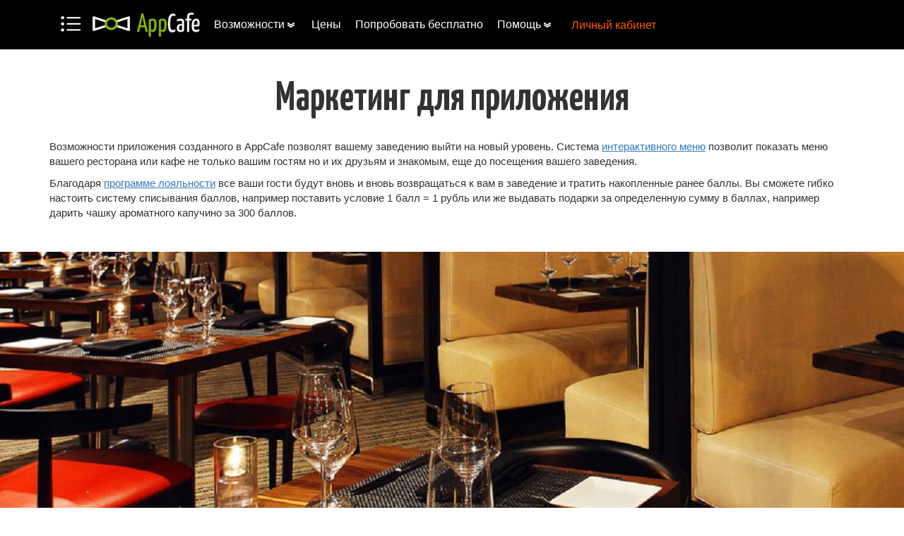

--- FILE ---
content_type: text/html; charset=UTF-8
request_url: https://www.appcafe.ru/blog/kak_reklamirovat_prilojeniya/
body_size: 4282
content:
<!DOCTYPE html>
<html lang="en">
<head>
    <meta charset="utf-8">
    <meta http-equiv="X-UA-Compatible" content="IE=edge">
    <meta name="viewport" content="width=device-1280px, initial-scale=0.1">
    <meta name="description" content="Как прорекламировать свой ресторан с помощью приложения?">
    <title>Маркетинг для приложения  Appcafe</title>
    <link href="/templ/css/bootstrap.min.css" rel="stylesheet">
    <link rel="stylesheet" href="/templ/css/custom.css">
    <script src="https://ajax.googleapis.com/ajax/libs/jquery/1.11.0/jquery.min.js"></script>
    <script src="/templ/js/bootstrap.min.js"></script>
    <script src="/templ/js/jquery.maskedinput.min.js"></script>



</head>
<body>
	

<section id="section1">
    <div class="container container-fluid">
        <div class="row">
            <div class="col-md-12">
                <div class="btn-group btn-il" role="group">
                    <button type="button" class="dropdown-toggle menu-hamburger1" data-toggle="dropdown"
                            aria-haspopup="true" aria-expanded="false"  data-target=".navbar-collapse">
                        <img src="/templ/images/hamburger.png">


                    </button>
					<ul class="dropdown-menu menu-hamburger2">
                        <div class="hamburger-close">
                            <button type="button" class="close" data-dismiss="modal" aria-hidden="true"><img
                                    src="/templ/images/hamburger-close.png"></button>
                        </div>
                        <div class="row">
                            <div class="col-md-2 nopadding-il">
                                <ul><a href="/options/">ВОЗМОЖНОСТИ</a>
                                    <li><a href="/options/software/">Платформа</a></li>
                                    <li><a href="/options/plan_new_function/">План новых функций</a></li>
                                    <li><a href="/options/individual_design/">Индивидуальный дизайн</a></li>
                                    <li><a href="/options/program_loyality/">Программа лояльности</a></li>
                                    <li><a href="/options/contacts_resto/">Контакты ресторанов</a></li>
                                    <li><a href="/options/push/">Push - сообщения</a></li>
                                    <li><a href="/options/menu/">Интерактивное меню</a></li>
                                </ul>
                            </div>
                            <div class="col-md-2 nopadding-il">
                                <ul><a href="/price/">ЦЕНЫ</a>
                                    <li><a href="/price/dogovor/">Договор</a></li>
                                    <li><a href="/price/partners/">Сотрудничество</a></li>
                                </ul>
                            </div>
                            <div class="col-md-2 nopadding-il">
                                <ul><a href="/help/">ПОМОЩЬ</a>
                                    <li><a href="/help/integration/">Интеграция в кафе</a></li>
                                    <li><a href="/help/support/">Техподдержка</a></li>
                                    <li><a href="/help/personalmanager/">Личный менеджер</a></li>
                                </ul>
                            </div>
                            <div class="col-md-2 nopadding-il">
                                <ul><a href="/blog/">БЛОГ</a>
                                    <li><a href="/blog/kak_reklamirovat_prilojeniya/">Как рекламировать приложения</a></li>
                                    <li><a href="/blog/sravnenie_konkurentov/">Сравнение конкурентов</a></li>
                                    <li><a href="/blog/pochemu_svoyo_prilojenie_luchshe/">Почему своё приложение лучше</a></li>
                                </ul>

                            </div>
                            <div class="col-md-2 nopadding-il">
                                <ul><a href="/about/">О НАС</a>
                                    <li><a href="/personal/">Личный кабинет</a></li>
                                    <li><a href="/about/video/">Обучающие видео</a></li>
                                    <li><a href="/clients/">Наши клиенты</a></li>
                                    <li><a href="/about/press/">Пресса о нас</a></li>
                                    <li><a href="/contacts/">Контакты</a></li>
                                </ul>
                            </div>
                            <div class="col-md-2"></div>
                        </div>


                    </ul>


                </div>
                <a href="/"><img src="/templ/images/logo-footer.png" class="logo-header"></a>
                <ul class="nav navbar-nav">

                    <li class="dropdown">
                        <a href="/options/">Возможности <span class="caret"></span></a>
                        <ul class="dropdown-menu">
                             <li><a href="/options/software/">Платформа</a></li>
                             <li><a href="/options/plan_new_function/">План новых функций</a></li>
                             <li><a href="/options/individual_design/">Индивидуальный дизайн</a></li>
                             <li><a href="/options/program_loyality/">Программа лояльности</a></li>
                             <li><a href="/options/contacts_resto/">Контакты ресторанов</a></li>
                             <li><a href="/options/push/">Push - сообщения</a></li>
                             <li><a href="/options/menu/">Интерактивное меню</a></li>
                        </ul>
                    </li>
                    <li><a href="/price/">Цены</a></li>
                    <li><a href="/startfree/">Попробовать бесплатно</a></li>
                    <li class="dropdown">
                        <a href="/help/">Помощь <span class="caret"></span></a>
                        <ul class="dropdown-menu">
                             <li><a href="/help/integration/">Интеграция в кафе</a></li>
                             <li><a href="/help/support/">Техподдержка</a></li>
                             <li><a href="/help/personalmanager/">Личный менеджер</a></li>
                        </ul>
                    </li>

                </ul>
                <span class="red"><a href="/personal/"> Личный кабинет</a></span>

                <p>

                </p>
            </div>
        </div>
    </div>
</section>
<section id="app-features-title">
<div class="container container-fluid">
<h1>Маркетинг для приложения</h1>
<p>Возможности приложения созданного в AppCafe позволят вашему заведению выйти на новый уровень. Система             <a href="#"> интерактивного меню</a> позволит показать меню вашего ресторана или кафе не только вашим гостям но и их друзьям             и знакомым, еще до посещения вашего заведения.</p>
<p>Благодаря <a href="#">программе лояльности</a> все ваши гости будут вновь и вновь возвращаться к вам в заведение и тратить             накопленные ранее баллы.             Вы сможете гибко настоить систему списывания баллов, например поставить условие 1 балл = 1 рубль или же             выдавать подарки за определенную сумму в баллах, например дарить чашку ароматного капучино за 300 баллов.</p>
</div>
</section>   <section id="app-features-bac">
<div class="container container-fluid">&nbsp;</div>
</section>   <section id="app-features-3">
<div class="container container-fluid">
<div class="row">
<div class="col-md-12"><img src="/templ/images/opportunities.jpg" alt="" />
<p>Возможности приложения созданного в AppCafe позволят вашему заведению выйти на новый уровень.                     Система                     <a href="#"> интерактивного меню</a> позволит показать меню вашего ресторана или кафе не только                     вашим гостям но и их                     друзьям и знакомым, еще до посещения вашего заведения.</p>
<ul>                     По этом списку:
    <li>дизайн приложения</li>
    <li>разработка основных модулей платформы</li>
    <li>сборка платформы под вши требования</li>
    <li>публиация приложения в AppStore за 5 дней</li>
    <li>техническая поддержка</li>
    <li>обновления</li>
</ul>
<p>Благодаря <a href="#">программе лояльности</a> все ваши гости будут вновь и вновь возвращаться к вам                     в заведение и                     тратить накопленные ранее баллы.                     Вы сможете гибко настоить систему списывания баллов, например поставить условие 1 балл = 1 рубль или                     же                     выдавать подарки за определенную сумму в баллах, например дарить чашку ароматного капучино за 300                     баллов. Вы можете <a href="#">подключить все свои точки</a> к одному приложению и внести все адреса                     и контактные                     телефоны ресторанов. У нас это бесплатно и не ограничено по колличеству.</p>
<p>Ваши потенциальные вашего                     заведения будет всегда у них в смартфоне. <a href="#">PUSH-сообщения</a> подарят вам                     бесплатную возможность                     постоянно напоминать о себе вашим гостям. + Вы будете видеть персональную информацию телефон, имя,                     дату рождения по каждому зарегистрированному клиенту. С приложением созданным в AppCafe вы получите                     огромные возможности для дальнейшего маркетинга и пиара вашего заведения.</p>
</div>
</div>
</div>
</section>   
		 <section id="section6">
<div class="container container-fluid">
<div class="row">
<div class="col-md-12 form-il">
<h3>Получить на e-mail 10 маркетинговых фишек <a href="#"> для ресторатора</a>:</h3>
<form>
    <input type="text" name="" placeholder="Ваш e-mail" />                       <button class="submit" type="submit">Подписаться                     </button>
</form>
</div>
</div>
</div>
</section>

    <section id="app-features-5">
<div class="container container-fluid">
<p>Вы можете <a href="#"> подключить все свои точки </a> к одному приложению и внести все адреса и контактные             телефоны ресторанов.             У нас это бесплатно и не ограничено по колличеству. Ваши потенциальные гости больше никогда не заблудятся             т.к. карта с точным местоположением вашего заведения будет всегда у них в смартфоне. <a href="#">                 PUSH-сообщения </a>подарят             вам бесплатную возможность постоянно напоминать о себе вашим гостям. + Вы будете видеть персональную             информацию телефон, имя, дату рождения по каждому зарегистрированному клиенту. С приложением созданным в             AppCafe вы получите огромные возможности для дальнейшего маркетинга и пиара вашего заведения.</p>
</div>
</section>
<section id="section15">
    <div class="container container-fluid">
        <div class="row">
            <div class="col-md-2">
                <img src="/templ/images/logo-footer.png">
            </div>
            <div class="col-md-2">
                <p> © 2017 AppCafe</p>

                <p> Разработка мобильных
                    приложений для ресторанов и кафе.</p>


                <img src="/templ/images/logo-footer2.png">

                <p><br>Дизайн сайта: <br>
                    Веб-студия <a href="http://mcocos.ru/" target="_blank"><span class="green2">mcocos.ru</span></a></p>
            </div>
           <div class="col-md-2">
                <h4>Возможности</h4>

                <p><a href="/options/program_loyality/">Программа лояльности</a></p>

                <p><a href="/options/contacts_resto/">Контакты ресторанов</a></p>

                <p><a href="/options/menu/">Интерактивное меню</a></p>

                <p><a href="/options/plan_new_function/">План новых функций</a></p>

                <p><a href="/options/push/">Push - сообщения</a></p>

                <p><a href="/options/software/">Платформа</a></p>
            </div>
            <div class="col-md-2">
                <h4>о нас</h4>

                <p><a href="/about/video/">Обучающие видео</a></p>

                <p><a href="/personal/">Личный кабинет</a></p>

                <p><a href="/clients/">Наши клиенты</a></p>

                <p><a href="/about/press/">Пресса о нас</a></p>

                <p><a href="/contacts/">Контакты</a></p>
            </div>
            <div class="col-md-2">
                <h4>Контакты</h4>


                <p><img src="/templ/images/contacts-icon-footer1.png"> info@appcafe.ru</p>


                  <p><img src="/templ/images/contacts-icon-footer2.png"> Москва, Пресненская набережная д.6, стр. 2, башня "Империя"</p>


                <p><img src="/templ/images/contacts-icon-footer3.png"> Деловой центр</p>

                <div class="social">
                    <a href="https://vk.com/appcafe_ru" target="_blank" rel="nofollow"> <img src="/templ/images/contacts-icon-footer4.png"></a>
                    <a href="https://fb.com/appcafe/" target="_blank" rel="nofollow"><img src="/templ/images/contacts-icon-footer5.png"></a>
                    <a href="https://www.instagram.com/appcafe.ru/" target="_blank" rel="nofollow"><img src="/templ/images/contacts-icon-footer6.png"></a>
                </div>
            </div>
            <div class="col-md-2"></div>
        </div>

    </div>
</section>


	<!-- Yandex.Metrika counter -->
<script type="text/javascript">
    (function (d, w, c) {
        (w[c] = w[c] || []).push(function() {
            try {
                w.yaCounter40785959 = new Ya.Metrika({
                    id:40785959,
                    clickmap:true,
                    trackLinks:true,
                    accurateTrackBounce:true,
                    webvisor:true
                });
            } catch(e) { }
        });

        var n = d.getElementsByTagName("script")[0],
            s = d.createElement("script"),
            f = function () { n.parentNode.insertBefore(s, n); };
        s.type = "text/javascript";
        s.async = true;
        s.src = "https://mc.yandex.ru/metrika/watch.js";

        if (w.opera == "[object Opera]") {
            d.addEventListener("DOMContentLoaded", f, false);
        } else { f(); }
    })(document, window, "yandex_metrika_callbacks");
</script>
<noscript><div><img src="https://mc.yandex.ru/watch/40785959" style="position:absolute; left:-9999px;" alt="" /></div></noscript>
<!-- /Yandex.Metrika counter -->

<!-- Facebook Pixel Code -->
<script>
!function(f,b,e,v,n,t,s){if(f.fbq)return;n=f.fbq=function(){n.callMethod?
n.callMethod.apply(n,arguments):n.queue.push(arguments)};if(!f._fbq)f._fbq=n;
n.push=n;n.loaded=!0;n.version='2.0';n.queue=[];t=b.createElement(e);t.async=!0;
t.src=v;s=b.getElementsByTagName(e)[0];s.parentNode.insertBefore(t,s)}(window,
document,'script','https://connect.facebook.net/en_US/fbevents.js');
fbq('init', '1495329017423771'); // Insert your pixel ID here.
fbq('track', 'PageView');
</script>
<noscript><img height="1" width="1" style="display:none"
src="https://www.facebook.com/tr?id=1495329017423771&ev=PageView&noscript=1"
/></noscript>
<!-- DO NOT MODIFY -->
<!-- End Facebook Pixel Code -->



<script type="text/javascript">(window.Image ? (new Image()) : document.createElement('img')).src = 'https://vk.com/rtrg?p=VK-RTRG-139419-4hvBo';</script>



	<!-- Begin Me-Talk -->
<script type='text/javascript'>
	(function(d, w, m) {
		window.supportAPIMethod = m;
		var s = d.createElement('script');
		s.type ='text/javascript'; s.id = 'supportScript'; s.charset = 'utf-8';	s.async = true;
		s.src = '//me-talk.ru/support/support.js?h=c6e080daed2a742ad6ab5d1b815fa0e9';
		var sc = d.getElementsByTagName('script')[0];
		w[m] = w[m] || function() { (w[m].q = w[m].q || []).push(arguments); };
		if (sc) sc.parentNode.insertBefore(s, sc); else d.documentElement.firstChild.appendChild(s);
	})(document, window, 'MeTalk');
</script>

<script>
(function(w, d, s, h, id) {
    w.roistatProjectId = id; w.roistatHost = h;
    var p = d.location.protocol == "https:" ? "https://" : "http://";
    var u = /^.*roistat_visit=[^;]+(.*)?$/.test(d.cookie) ? "/dist/module.js" : "/api/site/1.0/"+id+"/init";
    var js = d.createElement(s); js.charset="UTF-8"; js.async = 1; js.src = p+h+u; var js2 = d.getElementsByTagName(s)[0]; js2.parentNode.insertBefore(js, js2);
})(window, document, 'script', 'cloud.roistat.com', 'a86c9b68a77958e67fbddd7a86a6cc9c');
</script>

<script>
  (function(i,s,o,g,r,a,m){i['GoogleAnalyticsObject']=r;i[r]=i[r]||function(){
  (i[r].q=i[r].q||[]).push(arguments)},i[r].l=1*new Date();a=s.createElement(o),
  m=s.getElementsByTagName(o)[0];a.async=1;a.src=g;m.parentNode.insertBefore(a,m)
  })(window,document,'script','https://www.google-analytics.com/analytics.js','ga');

  ga('create', 'UA-91824882-1', 'auto');
  ga('send', 'pageview');
</script>


</body>
</html>


--- FILE ---
content_type: text/css; charset=utf-8
request_url: https://www.appcafe.ru/templ/css/custom.css
body_size: 5638
content:
/* шрифты*/

@font-face {
    font-family: 'ALSRubl';
    src: url('../fonts/ALSRubl.eot?#iefix') format('../fonts/embedded-opentype'), url('../fonts/ALSRubl.otf') format('opentype'),
    url('../fonts/ALSRubl.woff') format('woff'), url('../fonts/ALSRubl.ttf') format('truetype'), url('../fonts/ALSRubl.svg#ALSRubl') format('svg');
    font-weight: normal;
    font-style: normal;
}

@font-face {
    font-family: 'PTSans-Regular';
    src: url('../fonts/PTSans-Regular.eot?#iefix') format('embedded-opentype'), url('../fonts/PTSans-Regular.woff') format('woff'), url('../fonts/PTSans-Regular.ttf') format('truetype'), url('../fonts/PTSans-Regular.svg#PTSans-Regular') format('svg');
    font-weight: normal;
    font-style: normal;
}

@font-face {
    font-family: 'Roboto-Regular';
    src: url('../fonts/Roboto-Regular.eot?#iefix') format('embedded-opentype'), url('../fonts/Roboto-Regular.woff') format('woff'), url('../fonts/Roboto-Regular.ttf') format('truetype'), url('../fonts/Roboto-Regular.svg#Roboto-Regular') format('svg');
    font-weight: normal;
    font-style: normal;
}

@font-face {
    font-family: 'YanoneKaffeesatz-Bold';
    src: url('../fonts/YanoneKaffeesatz-Bold.eot?#iefix') format('embedded-opentype'), url('../fonts/YanoneKaffeesatz-Bold.woff') format('woff'), url('../fonts/YanoneKaffeesatz-Bold.ttf') format('truetype'), url('../fonts/YanoneKaffeesatz-Bold.svg#YanoneKaffeesatz-Bold') format('svg');
    font-weight: normal;
    font-style: normal;
}

@font-face {
    font-family: 'YanoneKaffeesatz-Thin';
    src: url('../fonts/YanoneKaffeesatz-Thin.eot?#iefix') format('embedded-opentype'), url('../fonts/YanoneKaffeesatz-Thin.otf') format('opentype'),
    url('../fonts/YanoneKaffeesatz-Thin.woff') format('woff'), url('../fonts/YanoneKaffeesatz-Thin.ttf') format('truetype'), url('../fonts/YanoneKaffeesatz-Thin.svg#YanoneKaffeesatz-Thin') format('svg');
    font-weight: normal;
    font-style: normal;
}

@font-face {
    font-family: 'YanoneKaffeesatz-Regular';
    src: url('../fonts/YanoneKaffeesatz-Regular.eot?#iefix') format('embedded-opentype'), url('../fonts/YanoneKaffeesatz-Regular.woff') format('woff'), url('../fonts/YanoneKaffeesatz-Regular.ttf') format('truetype'), url('../fonts/YanoneKaffeesatz-Regular.svg#YanoneKaffeesatz-Regular') format('svg');
    font-weight: normal;
    font-style: normal;
}

body, p, h1, h2, a, h3, h4, h5, h6 {
    font-family: 'Roboto', arial, sans-serif;
}

.nopadding-il {
    padding-left: 0 !important;
    padding-right: 0 !important;
}

#prices-conditions a, #accordion1 a, #app-features-title a, #app-features-3 a, #app-features-5 a {
    text-decoration: underline;
}

a:hover {
    cursor: pointer;
}

button:focus {
    outline: none;
}

.telega {
    position:fixed;
    right:0;
    bottom:0;
    z-index:100;
}

/*секции общее*/
#section2, #section3, #section4, #section5, #section6, #section7, #section9, #section13, #section14 {
    background-size: cover !important;
    background-repeat: no-repeat !important;
    background-position: center !important;
}

#section1, #section11, #section15 {
    background: #000;
}

/*экран 1*/

#section1 {
    height: 70px;
    position: fixed;
    width: 100%;
    z-index: 10000;
}

img.logo-header {
    float: left;
    margin-top: 18px;
}

#section1 .red {
    font-size: 16px;
    padding: 25px 15px;
    display: inline-block;
    width: auto;
}

.red {
    color: #ff5a00;
    float: left;
}

.red a {
    color: #ff5a00;
}

.green {
    color: #83b300;
    font-size: 32px;
}

#section1 .white {
    color: #fff;
    font-size: 32px;
}

#section1 p {
    margin: 0 0 10px;
    float: left;
    margin-top: 12px;
}

/*верхнее меню*/

#section1 ul.dropdown-menu a {
    background: #000 !important;
    border-bottom: 1px solid #313131 !important;
    padding: 8px 12px !important;
    font-size: 15px;
}

#section1 .navbar-nav > li > .dropdown-menu {
    padding: 0;
    border: 0;
}

ul.nav.navbar-nav {
    margin-left: 10px;
}

#section1 ul.nav.navbar-nav span.caret {
    background: url("../images/menu-icon-header.png");
}

#section1 ul.nav.navbar-nav a span.caret {
    background: url(../images/menu-icon-header2.png);
    width: 14px;
    height: 7px;
    background-repeat: no-repeat;
    margin-left: 0;
    border: 0;
}

#section1 ul.nav.navbar-nav a:active span.caret, #section1 ul.nav.navbar-nav a:hover span.caret, #section1 .nav .open > a .caret {
    background: url(../images/menu-icon-header.png) !important;
    width: 14px;
    height: 7px;
    background-repeat: no-repeat !important;
    margin-left: 0;
    border: 0;
}

#section1 .nav .open > a, #section1 .nav .open > a:focus, #section1 .nav .open > a:hover {
    background-color: transparent;
    color: #8abc00 !important;
}

#section1 ul.nav.navbar-nav a:active, #section1 ul.nav.navbar-nav a:hover {
    color: #8abc00;
    background: transparent;
}

#section1 ul.nav.navbar-nav a {
    font-size: 16px;
    padding: 25px 10px;
    color: #fff;
}

.dropdown:hover>.dropdown-menu {
    display: block;
}

/*меню гамбургер*/

#section1>div>div>div>div>ul.dropdown-menu.menu-hamburger2>div>div>ul>a {
    padding-left: 0!important;
    line-height: 56px;
    padding-top: 0!important;
    background: transparent!important;
    border-bottom: 0!important;
}

.menu-hamburger2>.row>.col-md-2.nopadding-il>ul>li:first-child {
    margin-top: 8px!important;
}

button.dropdown-toggle.menu-hamburger1 {
    background: transparent;
    border: 0;
    float: right;
    margin-top: 18px;
}

.btn-group.btn-il {
    float: left;
}

ul.dropdown-menu.menu-hamburger2 {
    width: 100%;
    background: rgba(0, 0, 0, 0.78);
    position: fixed;
    top: 68px;
    padding: 30px 7% 75px 7%;
}

#section1 .btn-group.btn-il ul.dropdown-menu ul>li>a {
    background: transparent !important;
    color: #fff;
    padding: inherit !important;
    border-bottom: 0!important;
    text-decoration: underline;
}

.menu-hamburger2 ul>a {
    color: #6ba800!important;
    font-size: 20px!important;
    list-style-type: none!important;
    text-decoration: underline;
}

#section12 .col-md-2, .menu-hamburger2 .col-md-2, #section15 .col-md-2 {
    width: 20%;
}

#section12 .col-md-2:nth-child(6), .menu-hamburger2 .col-md-2:nth-child(6), #section15 .col-md-2:nth-child(6) {
    width: 0;
}

.menu-hamburger2 button.close {
    text-align: right;
    margin-right: 10px;
}

.hamburger-close {
    width: 100%;
    height: 40px;
    margin-bottom: 30px;
}

.close, .close:focus, .close:hover {
    opacity: 1;
    outline: none;
}

.menu-hamburger2 ul li {
    padding: 7px 0;
    list-style-type: none;
}

/*экран 2*/
#section2 {
    background-color: #000000;
    background: url(../images/background1.jpg);
    padding-top: 70px;
}

#section2 h2.white, #section2 h1.white {
    color: #fff;
    font-size: 46px;
    font-weight: 300;
}

#section2 p.white {
    color: #fff;
    font-size: 33px;
    font-weight: 300;
}

#section2 span.yellow {
    color: #fff9b3;
}

#section14 input, #section2 input.e-mail1, #section6 input, .pagestart_reg input {
    padding: 6px 15px;
    background: none;
    border: 3px solid #fff;
    color: #fff;
    font-size: 20px;
    text-transform: uppercase;
    border-radius: 5px;
    margin-top: 25px;
    margin-bottom: 25px;
}

#section6 button.submit, button.demo-il, #section14 button.submit, .pagestart_reg button.submit {
    background: linear-gradient(to bottom, #C2DD00, #7BB300);
    padding: 7px 15px;
    font-size: 20px;
    border-radius: 5px;
    border: none;
    margin-left: 20px;
    margin-top: 25px;
    margin-bottom: 25px;
    text-transform: uppercase;
    font-weight: bold;
}
.pagestart_reg button.submit {
    margin: 0 auto;
}

#section2 p.white2 {
    font-size: 20px;
    color: #fff;
    font-weight: 200;
    margin-bottom: 82px;
}

img.img-il-1 {
    margin-top: 98px;
}

.col-md-7.img-il1 .img-telefon {
    position: absolute;
    bottom: -46px;
    left: -74%;
}

/*экран 3*/
#section3 {
    background: url("../images/background2.jpg");
    background-size: inherit !important;
}

.coffee1 {
    color: #79be26;
    font-size: 78px;
    font-weight: 600;
    line-height: 63px;

}

.col-md-4 .coffee1, .col-md-3 .coffee1 {
    width: 15%;
    float: left;
}

.coffee2 {
    font-size: 21px;
}

.coffee4 {
    font-size: 21px;
    padding-left: 10px;
}

.coffee5 {
    font-size: 21px;
    padding-left: 10px;
}

.col-md-4 .coffee2, .col-md-3 .coffee2, .col-md-3 .coffee4, .col-md-3 .coffee5 {
    margin-bottom: 50px;
    width: 85%;
    float: left;
}

.col-md-3 .coffee2 {
    margin-bottom: 25px;
}

#section3 h2, #section8 h2, #opportunities h1, #prices-conditions h1, #app-features-title h1 {
    font-family: 'YanoneKaffeesatz-Bold';
    font-size: 58px;
    text-align: center;
    margin: 32px 0;
}

.stars {
    width: 266px;
    float: right;
    color: #834d2b;
    font-size: 16px;
    margin-top: 296px;
    margin-right: 18px;
}

.people {
    width: 266px;
    font-size: 16px;
    float: left;
    position: absolute;
    top: -63px;
    color: #000;
    left: 570px;
}

.people img {
    float: left;
    margin-right: 9px;
}


.people p {
    line-height: 20px;
}

#section4 .container {
    position: relative;
}


/*экран 4*/
#section4 {
    background: url("../images/background3.jpg");
    color: #fff !important;
}

#section4 h3, #section6 h3 {
    font-size: 48px;
    text-align: center;
    font-family: 'YanoneKaffeesatz-Bold';
    color: #fff;
}

.h3-il {
    font-family: 'YanoneKaffeesatz-Regular';
    font-size: 38px;
    text-align: center;
    margin-bottom: 50px;
}

.interactive-menu {
    float: left;
    padding: 10px 20px 0 0;
}

.interactive-menu2 h1, h4, #section5 h3, #section7 h3, #section5 h1, #section7 h1 {
    font-size: 38px;
    color: #79be26;
    font-family: 'YanoneKaffeesatz-Bold';
}

.interactive-menu2 {
    font-size: 17px;
    margin-bottom: 60px;
}

.interactive-menu2 p > span {
    color: #79be26;
    font-weight: bold;
}

/*экран 5*/
#section5 {
    background: url("../images/phone2.png");
}

.program1, .program2 {
    float: left;
}

.program1 {
    font-size: 64px;
    font-weight: bold;
    color: #79be26;
    line-height: 56px;
}

.col-md-7 > .program1 {
    width: 10%;
}

.program3 {
    width: 100%;
    float: left;
}

.program3 {
    margin-bottom: 15px;
}

.program3 img {
    vertical-align: top;
}

.program3 > .program1 {
    width: 8%;
}

.col-md-5 > .program1 {
    width: 19%;
}

.col-md-5 > .program2 {
    width: 81%;
}

.program3 > .program2 {
    width: 92%;
}

.col-md-7 > .program2 {
    width: 84%;
}

.work-il img {
    margin-right: 7px;
}

.work-il {
    float: left;
    margin-top: 20px;
    margin-bottom: 25px;
    font-weight: 600;
}

#section5 span {
    color: #79be26;

}

#section5 h3, #section5 h1 {
    margin-bottom: 30px;
    margin-top: 45px;
    margin-left: 10px;
    font-size: 38px;
    color: #79be26;
    font-family: 'YanoneKaffeesatz-Bold';
}

.seconds p {
    float: left;
    width: 69%;
    padding-right: 8px;
}

.seconds img {
    float: left;
}

/*экран 6*/
#section6 {
    background: url(../images/background6.jpg);
    padding-top: 20px;
    padding-bottom: 30px;
}

#section6 h3 {
    font-size: 38px;
    margin-top: 0;
}

#section6 p {
    font-family: 'YanoneKaffeesatz-Bold';
    font-size: 24px;
    margin-bottom: 0;
    text-align: right;
}

input:focus {
    outline: none;
}

#section6 input[type="text"]::-moz-placeholder {
    color: #fff !important;
}

#section6 input::-webkit-input-placeholder {
    color: #fff !important;
}

#section2 input[type="text"]::-moz-placeholder {
    color: #fff !important;
}

#section2 input::-webkit-input-placeholder {
    color: #fff !important;
}

#section6 button.submit {
    background: linear-gradient(to bottom, #FFF300, #FFE100);
}

/*экран 7*/
#section7 {
    background: url(../images/background7.jpg);
    color: #fff;
    padding-bottom: 35px;
}

#section7 p, #prices-conditions p {
    font-size: 18px;
}

.font15 {
    font-size: 15px !important;
}

.congratulations {
    font-style: italic;
}

p.font15.congratulations2 {
    width: 243px;
    float: right;
    position: relative;
    margin-top: -70px;
}

/*экран 8*/

#section8 {
    font-size: 23px;
    padding-bottom: 51px;
}

#section8 span, #section11 span {
    color: #79be26;
}

p.circle {
    width: 60px;
    height: 60px;
    border-radius: 100px;
    border: solid 3px #79be26;
    font-size: 33px;
    padding-left: 19px;
    padding-top: 5px;
}

#section8 .col-md-10 {
    width: 83.33333333%;
    min-height: 80px;
}

.font17 {
    font-size: 17px;
}

#section8 b {
    font-weight: 900;
}

#section8 img {
    width: 100%;
}

/*экран 9*/

#section9 {
    background: url("../images/background4.jpg");
    border-top: 3px solid #79be26;
    border-bottom: 3px solid #79be26;
    font-size: 18px;
    padding-bottom: 35px;
}

#section9 h3, #section10 h3 {
    position: relative;
    text-align: center;
    font-size: 55px;
    font-family: 'YanoneKaffeesatz-Bold';
    margin: 0 auto;
    margin-bottom: 35px;
}

#section9 h3 {
    width: 180px;
}

.font63 {
    font-size: 63px;
    margin-top: 0;
    line-height: 45px;
    font-weight: 300;
    margin-bottom: 4px;
}

.font27 {
    font-size: 27px;
}

.font37 {
    font-size: 37px;
    color: #79be26;
    font-family: 'YanoneKaffeesatz-Bold';
}

.font63 img {
    position: relative;
    top: -15px;
    left: -19px;
}

.font14 {
    font-size: 14px;
}

span.font14 {
    margin-left: 46px;
}

.col-md-4 > .font63 {
    margin-bottom: 25px;
}

/*экран 10*/

#section10 {
    font-size: 16px;
    padding-bottom: 23px;
}

#section10 .checkmark {
    float: left;
}

.font-button-19 {
    font-size: 19px;
    background: linear-gradient(to bottom, #C2DD00, #7BB300);
    padding: 10px 15px;
    border-radius: 5px;
    border: none;
    margin-top: 25px;
    margin-bottom: 25px;
    text-transform: uppercase;
    font-weight: bold;
    font-family: 'Roboto', arial, sans-serif !important;

}

.phone-opportunities2 a, #section10 {
    font-size: 16px;
}

#section10 h3 {
    width: 282px;
}
#section10 p {
    padding-left: 20px;
}

/*экран 11*/

#section11 {
    color: #fff;
}

#section11 h2, #section13 h2 {
    font-size: 46px;
    font-family: 'YanoneKaffeesatz-Bold';
    margin-top: 55px;
}

#section11 p {
    font-size: 16px;
    margin-bottom: 50px;
}

.telefon10 {
    position: absolute;
    bottom: 0;
        background: url(/templ/images/telefon.jpg);
    left: -63%;
    width: 56%;
     height: 630px;
}
.telefon10 .app1{
	width:63px;
	height:63px;
	top:130px;
	left:45px;
	position:absolute;
}

.telefon10 .app2{
	width:63px;
	height:63px;
	top:130px;
	left:126px;
	position:absolute;
}

.telefon10 .app3{
	width:63px;
	height:63px;
	top:130px;
	left:206px;
	position:absolute;
}

.telefon10 .app4{
	width:63px;
	height:63px;
	top:130px;
	left:287px;
	position:absolute;
}

.telefon11 {
    position: relative;
    padding-bottom: 50px;
}

/*экран 12*/
#section12 {
    padding: 50px 0;
}

/*экран 13*/
#section13 {
    background: url("../images/background8.jpg");
}

#section13 h2 {
    text-align: center;
    margin-top: 20px;
    margin-bottom: 20px;
}

.quotes img {
    float: left;
}

.quotes p {
    padding-left: 26px;
    font-size: 14px;
    font-style: italic;
}

.quotes {
    width: 70%;
    margin: 20px auto;
}

.quotes span {
    font-size: 16px;
    font-style: normal;
}

.contacts {
    width: 80%;
    margin: 0 auto;
    border: 4px solid #000;
    background: #fff;
    padding: 25px;
    margin-bottom: 15px;
}

.contacts>p>a {
    color: #000;
}

.contacts p {
    margin: 16px 0;
    font-weight: 600;
}

.contacts span {
    color: #888;
}

.contacts h4 {
    font-family: 'YanoneKaffeesatz-Bold';
    font-size: 28px;
    text-transform: uppercase;
    text-align: center;
}

.contacts2 {
    text-align: center;
    font-weight: bold;
}

.contacts3 a {
    font-size: 24px;
    font-family: 'YanoneKaffeesatz-Regular';
    text-transform: uppercase;
}

/*экран 14*/
#section14 {
    background: url("../images/background5.jpg");
    color: #fff;
}

#section14 p, .pagestart_reg p {
    float: right!important;
}

#section14 input, .pagestart_reg input {
    margin: 0;
    width: 250px;
    margin-left: 5px;
    float: right;
}

#section14 h1, #section14 h2 {
    font-size: 42px;
    font-family: 'YanoneKaffeesatz-Bold';
    text-align: right;
    margin-bottom: 30px;
    margin-top: 35px;
}

#section14 label, .pagestart_reg label {
    font-size: 20px;
    font-weight: 500;
    text-transform: uppercase;
    text-align: right;
    margin-top: 7px;
}

#section14 button.submit {
    background: linear-gradient(to bottom, #FFF300, #FFE100);
    width: 310px;
    color: #000;
}

.footer-service {
    width: 310px;
    float: right;
    font-size: 16px;
}

.mapfooter {
    width: 50%;
    float: right;
    height: 100%;
    position: relative;
}

.mapfooter2 {
    position: absolute;
    z-index: 101;
    color: #000;
    background: #fff;
    width: 400px;
    padding: 30px 50px;
    left: 10%;
    top: 10%;
}

#section14 .mapfooter2>h2, .mapfooter2>p {
    float: none!important;
    text-align: center;
}

.mapfooter2:before {
    border: 50px solid transparent;
    border-top-color: white;
    position: absolute;
    bottom: -100px;
    right: 177px;
    content: '';
}

/*экран 15*/

#section15 {
    color: #fff;
    padding-top: 50px;
    padding-bottom: 50px;
}

#section15 h4 {
    margin-top: 0;
    text-transform: uppercase;
    font-size: 20px;
    margin-bottom: 25px;
}

#section15 .col-md-2 {
    font-size: 15px;
}

#section15 .col-md-2:nth-child(2) {
    font-size: 13px;
}

#section15 .col-md-2:nth-child(2) p:nth-child(3) {
    margin-left: 10px;
}

#section15 .col-md-2:nth-child(2) img {
    float: left;
    padding-right: 10px;
}

#section15 h4, .green2 {
    color: #83b300;
}

.green2 {
    text-transform: none;
}

#section15 a, #section15 .col-md-2:nth-child(5) h4 {
    color: #fff;
}

#section15 h4:nth-child(3) {
    color: #fff;
}

#section15 a {
    text-transform: uppercase;
}

.social a {
    margin-right: 5px;
}

/*модальное окно*/

.modal {
    background: rgba(0, 0, 0, 0.68);
    z-index: 100052;
    padding-top:200px;
}

.modal-content {
    width: 400px;
    margin: 0 auto;
}

.modal-content input {
    width: 80%;
    margin: 0 10%;
    padding: 6px 15px;
    border: 3px solid #000;
    font-size: 20px;
    text-transform: uppercase;
    border-radius: 5px;
    margin-top: 10px;
    margin-bottom: 10px;
    font-weight: bold;
}

.modal-header {
    border-bottom: 0;
}

.modal-body {
    text-align: center;
}

.modal-body h4 {
    font-size: 46px;
    font-weight: 400;
}

#section10 button a, #section8 button a {
    color: #000!important;
    text-decoration: none!important;
}

.modal-body img {
    width: auto!important;
}

#section3 a, .interactive-menu2 a, .program2 a, #section8 .col-md-10 a, #section9 a, #section10 a, .contacts3, #opportunities-content a {
    text-decoration: underline;
}

.demo-il a, .font-button-19 a {
    text-decoration: none!important;
}

/*внутренние разделы*/

/*возможности приложения*/
#opportunities1 {
    height: 70px;
}

#opportunities {
    background: url(../images/background-food.png);
    background-repeat: no-repeat;
    background-position: center;
    background-size: inherit;
    width: 100%;
    height: 102px;
}

#opportunities h1 {
    margin: 0;
    padding-top: 49px;
}

#opportunities-content h3 {
    font-weight: normal;
    font-size: 19px;
}

#opportunities-content {
    padding-top: 90px;
    text-align: center;
}

.coffee0 {
    text-align: left;
}

#opportunities-content img {
    margin-bottom: 25px;
}

.coffee0 .program1 {
    float: left;
    width: 16%;
}

.coffee0 .program2 {
    float: left;
    width: 84%;
    padding-top: 14px;
}

.coffee0 .program2 a {
    text-transform: uppercase;
}

.pointers img {
    width: 914px;
}

.pointers {
    position: absolute;
    bottom: -115px;
    left: 17px;
    z-index: -1;
}

img.phone-iframe1 {
    margin-top: 15px;
}

.phone-iframe {
    position: relative;
}

.phone-iframe2 {
    position: absolute;
    top: 105px;
    left: 44px;
}

#opportunities-content .row {
    position: relative;
}

.phone-opportunities1 {
    margin-top: 332px;
}

.phone-opportunities2 {
    margin-top: 435px;
    text-align: right;
}

.phone-opportunities1 p:first-child {
    font-size: 24px;
}

.phone-opportunities1 p:nth-child(2) {
    font-size: 43px;
    font-weight: 300;
}

.phone-opportunities1 p:nth-child(5), .phone-opportunities1 p:nth-child(4) {
    text-align: left;
}

.phone-opportunities2 p:first-child {
    font-size: 27px;
    font-weight: 300;
}

.phone-opportunities2 p:first-child span {
    color: #699817;
}
.phone-opportunities2 a {
    text-transform: uppercase;
}

.left {
    text-align: left;
    padding-top: 160px;
    padding-bottom: 100px;
    font-size: 15px;
}

/*цены и условия*/
.rubls {
    font-family: 'ALSRubl';

}

#prices-conditions {
    padding-top: 70px;
    background: url("../images/background9.jpg") center;
    padding-bottom: 55px;
}

#accordion1 .modal-content {
    text-align: center;
    background: transparent;
    border: 0;
    box-shadow: none;
    margin-top: 20px;
    width: 100%;
}

#accordion1 .modal-dialog {
    display: table;
    width: auto;
}

#accordion1 button.close {
    padding-left: 10px;
}

#accordion1 a.btn.btn-primary {
    border-radius: 0;
    background-color: transparent;
    border: none;
    padding: 0;
    margin-right: 15px;
    float: left;
    position: relative;
}

#accordion1 a.btn.btn-primary:hover img {
    opacity: 0.5;
}

#accordion1 a.btn.btn-primary:hover:after {
    content: "";
    background: url(../images/zoom.png) no-repeat center center;
    position: absolute;
    top: 29%;
    left: 0;
    z-index: 10000;
    width: 100%;
    height: 54px;
}

#prices-conditions h2 {
    font-size: 47px;
    font-weight: 300;
}

.rates {
    background: #fff;
    padding: 15px;
    margin-bottom: 16px;
    height: 650px;
}


.rates ul {
    padding-left: 0;
}

.rates li {
    list-style-type: none;
    font-size: 16px;
}

.font23 {
    font-size: 23px!important;
}

.red3 {
    color: #ff5a00;
}

.button27 {
    font-size: 26px;
    padding: 12px 30px;
    font-weight: bold;
    text-transform: uppercase;
    background: linear-gradient(to bottom, #C2DD00, #7BB300);
    border: 0;
    border-radius: 6px;
    margin-top: 34px;
}

.rates p {
    font-size: 47px;
}

p.price-il {
    font-size: 48px!important;
	margin-top: 10px;
}

#accordion1 h4.panel-title.font27>b {
    color: #000;
    border-bottom: 1px dashed #AFAFAF;
    text-decoration: none;
    font-weight: normal;
}

#accordion1 .panel-heading>a {
    text-decoration: none;
}



#accordion1 .glyphicon-plus:before {
    content: "";
    background: url(../images/plus.png) no-repeat center/cover;
    width: 15px;
    height: 14px;
    display: block;
}
#accordion1 .glyphicon-minus:before {
    background: url(../images/cross.png) no-repeat center/cover;
    content: "";
    width: 15px;
    height: 14px;
    display: block;
}

#accordion1 .pull-right {
    float: left!important;
    margin-right: 8px;
    margin-top: -4px;
}

#accordion1 .panel-heading {
    background-color: transparent;
}

#accordion1 .panel.panel-default {
    border: none;
    box-shadow: none;
}

#accordion1 .panel-group .panel-heading+.panel-collapse>.panel-body {
    border-top: none;
}

#accordion1 .panel-title>a {
    border-bottom: 1px dashed #AFAFAF;
    text-decoration: none;
    position: relative;
}

#accordion1 {
    padding: 70px 0;
    font-size: 18px;
}

/*страница /start */
.pagestart, .pagestart_reg{
    color: #fff;
    width: 100%;
    position: fixed;
    top: 0;
    left: 0;
    rigth: 0;
    bottom: 0;
    background: url("../images/background10.jpg") no-repeat center/cover;
}

.pagestart h1, pagestart_reg h1 {
    font-size: 42px;
    font-family: 'YanoneKaffeesatz-Bold';
    text-align: center;
    margin-bottom: 30px;
    margin-top: 135px;
}
.pagestart form {
    margin: 0 auto;
    width:460px;
}
.pagestart_reg form {
    margin: 20px auto;
    padding-right: 15%;
    width:700px;
}
.pagestart input[type="text"] {
    width:70px;
    height: 120px;
    border-radius: 20px;
    border: 0;
    padding: 20px;
    margin: 20px;
    color: #000;
    font-size: 50px;
}
/*страница попробовать бесплатно*/

#section14.registration {
    background: url("../images/background10.jpg") no-repeat center/cover;
    padding: 70px 0 90px 0;
}

.start h2 {
    font-size: 47px!important;
    font-weight: 300!important;
    font-family: 'Roboto', arial, sans-serif!important;
    text-align: left!important;
}

#section14 .start p, #section14 .start ul {
    float: none!important;
}

#section14 .start ul>li {
    font-size: 16px;
    list-style-type: none;
}

#app-features-title, .start {
    padding-top: 70px;
}

#app-features-title {
    padding-bottom: 35px;
}

.start a {
    font-size: 24px;
    color: #86b600;
    text-decoration: underline;
}

.registration h1 {
     position: relative;
 }

.registration h1>span {
    position: absolute;
    color: #8abc00;
    font-size: 30px;
    text-align: left;
    width: 221px;
    margin-left: 5px;
}

#app-features-bac {
    background: url("../images/background11.jpg") no-repeat center/cover;
    height: 600px;
}

#app-integration-cafe {
    background-color: #000;
    height: 215px;
}

#app-platform {
    background: url("../images/platform.jpg") no-repeat center/cover;
    height: 600px;
}

#app-plan {
    background: url("../images/plan_function.jpg") no-repeat center/cover;
    height: 600px;
}

#app-individual-design {
    background: url("../images/individual_design.jpg") no-repeat center/cover;
    height: 600px;
}


.nohover:hover, .nohover{
	text-decoration: none;
}

/*страница возможности приложения*/

#section6 .col-md-12.form-il>h3 {
    text-align: left;
    float: left;
    font-size: 34px;
    margin: 33px 15px 0 0;
}

#section6 .col-md-12.form-il>form>input {
    width: 250px;
}

.form-il>h3>a {
    text-decoration: underline;
    font-family: 'YanoneKaffeesatz-Bold';
    color: #fff;
}


#section6 .col-md-12.form-il>form {
    margin-top: 9px;
}

#app-features-3, #app-features-5 {
    padding: 35px 0;
}

#app-features-3 img {
    border: 0;
    float: left;
    margin: 0 35px 20px 0;
}

#app-features-3 li:before {
    content: "";
    background: url(../images/circle-green.png) no-repeat center/cover;
    width: 15px;
    height: 14px;
    display: block;
}

#app-features-3 li:before {
    content: "";
    background: url(../images/circle-green.png) no-repeat center/cover;
    width: 10px;
    height: 10px;
    min-width: 10px;
    min-height: 10px;
    display: flex;
    margin-top: 5px;
    margin-right: 5px;
}

#app-features-3 li {
    position: relative;
    list-style-type: none;
    font-style: italic;
    display: flex;
}

.col-md-6.start>* {
    padding-left: 76px;
}

#app-features-3 p, #app-features-3 li, #app-features-title p, #app-features-5 p {
    font-size: 15px;
}
.icon {
  display: inline-block;
  width: 1em;
  height: 1em;
  stroke-width: 0;
  stroke: currentColor;
  fill: currentColor;
}


.del-title {
	margin-top: 20px;
	color: #79be26;
	font-family: 'YanoneKaffeesatz-Bold';
	font-size: 38px;
	font-weight: 700;
}


.del-ctn {

	color: #000000;
	font-family: 'Roboto', arial, sans-serif;
	font-size: 16px;
	font-weight: 400;
	line-height: 21px;
	font-weight: 400;
	margin-top: 20px;
}

.del-ctn-2 {


	color: #000000;
	font-family: 'Roboto', arial, sans-serif;
	font-size: 16px;
	font-weight: 400;
	line-height: 21px;
	font-weight: 400;
	margin-top: 43px;
	position: relative;
	padding-left: 55px;
}


.del-ctn-2::after {

	position: absolute;
	content: '';
	width: 45px;
	height: 45px;
	left: 0;
	top: -10px;
	background: url('/templ/images/icon1.png')
}



.del-image {

	position: absolute;
    left: -155px;
    z-index: -99;
    top: -20px;
}


.del-video {

	display: flex;
	justify-content: space-between;
	padding-top: 36px;
	align-items: center;
}



#del-video-prw {

	color: #000000;
	font-size: 20px;
	font-weight: 700;
}


#video-link {

color: #0a71ac;
font-family: 'Roboto', arial, sans-serif;;
font-size: 16px;
font-weight: 400;
text-decoration: underline;

}




* {

	box-sizing: border-box;
}

::before, ::after {

	box-sizing: border-box;
}

ul, li {
	margin: 0;
	list-style-type: none;
}


/* UL - LIST */

.del-list {

	margin-top: 68px;
}


.del-list .del-list-box {

	color: #000000;
	font-family: 'Roboto', arial, sans-serif;;
	font-size: 16px;
	font-weight: 400;
	line-height: 21px;
	margin-top: 32px;
	padding-left: 10px;
	position: relative;
}


.del-list .del-list-box:first-child {

	margin-top: 0px;
}


.del-list-box::before {

	position: absolute;
	content: '';
	width: 27px;
	height: 22px;
	left: -20px;
	background: url('/templ/images/icon2.png');
}


.list-box-green {

	color: #79be26;
	font-weight: 700;
}

/* UL - LIST */

.del-video-text {

	margin-top: 5px;
	margin-left: 10px;
	margin-bottom: 7px;
}


/* BLOCK - 2; */

#box-info {

	margin-top: 20px;
	background: url('/templ/images/backsec2.png') no-repeat;
	background-size: cover;
}

/* title */

.dev-title-2 {

color: #000000;
font-family: 'YanoneKaffeesatz-Bold';
font-size: 24px;
font-weight: 700;
line-height: 21px;

}


.row-flex {

	display: flex;
	justify-content: space-between;
	padding-top: 41px;
	flex-wrap: wrap;
}


.boxinfo {

	width: 207px;
	font-size: 14px;

}

.boxinfo p {

	margin-top: 17px;
	margin-left: 20px;
	color: #000000;
	font-family: 'Roboto', arial, sans-serif;;
	font-size: 14px;
	font-weight: 400;
}


@media screen and (max-width: 1300px) {
   .telega {
        display:none;
    }
}


@media screen and (max-width: 1027px) {

	.del-image {

		position: absolute;
	}

	.del-image img {

		width: 500px;
	}

	.del-video {

		justify-content: center;
	}

	.del-list {

		margin-top: 0;
	}
}



@media screen and (max-width: 769px) {


	.del-video {

		justify-content: center;
		margin-left: 20px;
	}

	.del-image img {

		 width: 400px;
		 position: static;
		 left: 20px;
		 top: 12px;
	}

	.del-video {


	   justify-content: center;

	}

	.row-flex {

		justify-content: center;
	}

	.boxinfo {

		margin: 10px;
	}

	.dev-title-2 {
		text-align: center;
	}

}


@media screen and (max-width: 500px) {

	.del-image {

		position: static;
		text-align: center;
	}

	.del-image img {

		 width: 300px;
	}

	.del-list {

		padding-left: 20px;
	}

	.del-list {

		margin-top: 5px;
	}

	#del-video-prw {

		font-size: 14px;
	}

	#video-link {

		font-size: 12px;
	}

	.row-flex {

		justify-content: center;
	}


	.boxinfo__img {
		text-align: center;
	}

	.boxinfo {

		width: 100%;
		text-align: justify;
	}

	.dev-title-2 {

		font-size: 18px;
		text-align: center;
	}
}

.blogBlocks {
  display: flex;
  flex-flow: row wrap;
}

.blogBlock {
  display: flex;
  margin: 20px;
  width: 180px;
  flex-direction: column;
  align-items: center;
  justify-content: center;
}

.blogBlock img {
  display: flex;
  width: 180px;
  height: 180px;
  margin-bottom: 10px;
}

.blogBlock div {
  display: flex;
  font-size: 18px;
  font-family: Roboto;
  color: #000000;
  text-align: center;
}

.blogBlock div:hover {
  color: #000000;
  border: 0;
}

.nav_menu{
	margin:30px 15px;
  list-style-type: none;
  padding:0;
}
.nav_menu li{
	display:inline-block;
	margin-right:10px;
	padding-right:10px;
	border-right:1px solid #999;
	line-height:1;
}
.nav_menu li:last-child{
	margin-right:0;
	padding-right:0;
	border-right:none;
}
.nav_menu li a span{
	color:#666;
	border-bottom:2px solid #ffbb24;
	font-size:15px;
}
.nav_menu li a:hover span{
	color:#000;
}
.nav_menu li>span{
	color:#000;
	font-size:15px;
}


--- FILE ---
content_type: text/plain
request_url: https://www.google-analytics.com/j/collect?v=1&_v=j102&a=118143731&t=pageview&_s=1&dl=https%3A%2F%2Fwww.appcafe.ru%2Fblog%2Fkak_reklamirovat_prilojeniya%2F&ul=en-us%40posix&dt=%D0%9C%D0%B0%D1%80%D0%BA%D0%B5%D1%82%D0%B8%D0%BD%D0%B3%20%D0%B4%D0%BB%D1%8F%20%D0%BF%D1%80%D0%B8%D0%BB%D0%BE%D0%B6%D0%B5%D0%BD%D0%B8%D1%8F%20Appcafe&sr=1280x720&vp=1280x720&_u=IEBAAEABAAAAACAAI~&jid=1754215394&gjid=185475017&cid=1791772926.1769519036&tid=UA-91824882-1&_gid=343433519.1769519036&_r=1&_slc=1&z=358829863
body_size: -449
content:
2,cG-0GV43NR6EB